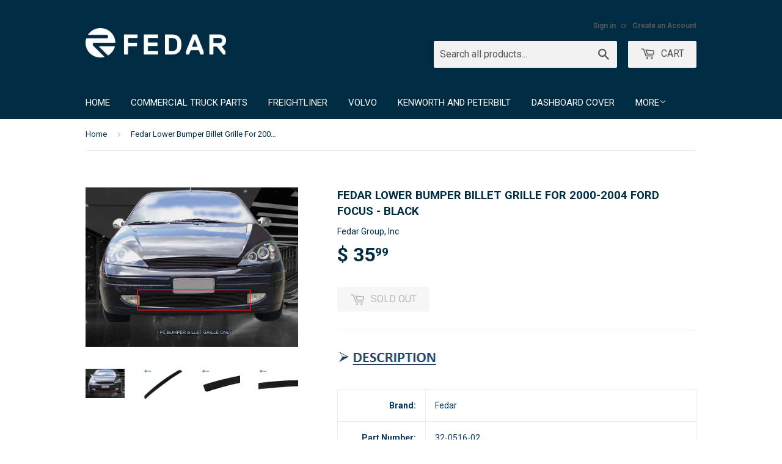

--- FILE ---
content_type: text/html; charset=utf-8
request_url: https://www.fedargroup.com/products/fedar-lower-bumper-billet-grille-for-2000-2004-ford-focus-black
body_size: 15939
content:
<!doctype html>
<!--[if lt IE 7]><html class="no-js lt-ie9 lt-ie8 lt-ie7" lang="en"> <![endif]-->
<!--[if IE 7]><html class="no-js lt-ie9 lt-ie8" lang="en"> <![endif]-->
<!--[if IE 8]><html class="no-js lt-ie9" lang="en"> <![endif]-->
<!--[if IE 9 ]><html class="ie9 no-js"> <![endif]-->
<!--[if (gt IE 9)|!(IE)]><!--> <html class="no-touch no-js"> <!--<![endif]-->
<head>

  <!-- Basic page needs ================================================== -->
  <meta charset="utf-8">
  <meta http-equiv="X-UA-Compatible" content="IE=edge,chrome=1">

  
  <link rel="shortcut icon" href="//www.fedargroup.com/cdn/shop/t/2/assets/favicon.png?v=140042922952889263791445895192" type="image/png" />
  

  <!-- Title and description ================================================== -->
  <title>
  Fedar Lower Bumper Billet Grille For 2000-2004 Ford Focus - Black &ndash; Fedar Group
  </title>

  
  <meta name="description" content="Brand: Fedar Part Number: 32-0516-02 Part Type: Grille Year Make Model: 2000-2004 Ford Focus Position: Lower Bumper Category Series: Billet Finish: Black Material: Aluminum Piece: 1 Installation Overlay Product Note: Only Fits Models with Fog Light. Will Not fit SVT Model ???? Each grille guarantee the black satin powd">
  

  <!-- Product meta ================================================== -->
  
  <meta property="og:type" content="product">
  <meta property="og:title" content="Fedar Lower Bumper Billet Grille For 2000-2004 Ford Focus - Black">
  <meta property="og:url" content="https://www.fedargroup.com/products/fedar-lower-bumper-billet-grille-for-2000-2004-ford-focus-black">
  
  <meta property="og:image" content="http://www.fedargroup.com/cdn/shop/products/32-0516-02_grande.jpg?v=1571439696">
  <meta property="og:image:secure_url" content="https://www.fedargroup.com/cdn/shop/products/32-0516-02_grande.jpg?v=1571439696">
  
  <meta property="og:image" content="http://www.fedargroup.com/cdn/shop/products/32-0516-02-1_grande.jpg?v=1571439696">
  <meta property="og:image:secure_url" content="https://www.fedargroup.com/cdn/shop/products/32-0516-02-1_grande.jpg?v=1571439696">
  
  <meta property="og:image" content="http://www.fedargroup.com/cdn/shop/products/32-0516-02-2_grande.jpg?v=1571439696">
  <meta property="og:image:secure_url" content="https://www.fedargroup.com/cdn/shop/products/32-0516-02-2_grande.jpg?v=1571439696">
  
  <meta property="og:price:amount" content="35.99">
  <meta property="og:price:currency" content="USD">


  <meta property="og:description" content="Brand: Fedar Part Number: 32-0516-02 Part Type: Grille Year Make Model: 2000-2004 Ford Focus Position: Lower Bumper Category Series: Billet Finish: Black Material: Aluminum Piece: 1 Installation Overlay Product Note: Only Fits Models with Fog Light. Will Not fit SVT Model ???? Each grille guarantee the black satin powd">

  <meta property="og:site_name" content="Fedar Group">

  

<meta name="twitter:card" content="summary">


  <meta name="twitter:card" content="product">
  <meta name="twitter:title" content="Fedar Lower Bumper Billet Grille For 2000-2004 Ford Focus - Black">
  <meta name="twitter:description" content="Brand: Fedar Part Number: 32-0516-02 Part Type: Grille Year Make Model: 2000-2004 Ford Focus Position: Lower Bumper Category Series: Billet Finish: Black Material: Aluminum Piece: 1 Installation Overlay Product Note: Only Fits Models with Fog Light. Will Not fit SVT Model ???? Each grille guarantee the black satin powder coated with polished chrome face.(For Polished Grille). Each grille guarantees a whole black satin powder coating with a neat black surface.(Fore Black Grille). Air craft grade 6061-T6 aluminum solid billet grille insert can protect the front end of your vehicle. Grille insert only, logo or emblem, frame or shell is NOT included. Hardware and instruction are included. 1 years limited warranty on structure and finish. Generally, there are three ways to install Billet Grilles. Bolt over/Overlay billet grilles have hidden mounting hardware to cover the existing grille. This is the easiest">
  <meta name="twitter:image" content="https://www.fedargroup.com/cdn/shop/products/32-0516-02_medium.jpg?v=1571439696">
  <meta name="twitter:image:width" content="240">
  <meta name="twitter:image:height" content="240">



  <!-- Helpers ================================================== -->
  <link rel="canonical" href="https://www.fedargroup.com/products/fedar-lower-bumper-billet-grille-for-2000-2004-ford-focus-black">
  <meta name="viewport" content="width=device-width,initial-scale=1">

  
  <!-- Ajaxify Cart Plugin ================================================== -->
  <link href="//www.fedargroup.com/cdn/shop/t/2/assets/ajaxify.scss.css?v=24863402860400022741479172099" rel="stylesheet" type="text/css" media="all" />
  

  <!-- CSS ================================================== -->
  <link href="//www.fedargroup.com/cdn/shop/t/2/assets/timber.scss.css?v=133185529053294159531727770526" rel="stylesheet" type="text/css" media="all" />
  
  
  
  <link href="//fonts.googleapis.com/css?family=Roboto:400,700" rel="stylesheet" type="text/css" media="all" />


  


  



  <!-- Header hook for plugins ================================================== -->
  <script>window.performance && window.performance.mark && window.performance.mark('shopify.content_for_header.start');</script><meta name="facebook-domain-verification" content="a7w1v7cggzu77jdo03ij6ztpvykdrv">
<meta id="shopify-digital-wallet" name="shopify-digital-wallet" content="/9799148/digital_wallets/dialog">
<meta name="shopify-checkout-api-token" content="bd137b309a75fef26842d6875367ac08">
<meta id="in-context-paypal-metadata" data-shop-id="9799148" data-venmo-supported="false" data-environment="production" data-locale="en_US" data-paypal-v4="true" data-currency="USD">
<link rel="alternate" type="application/json+oembed" href="https://www.fedargroup.com/products/fedar-lower-bumper-billet-grille-for-2000-2004-ford-focus-black.oembed">
<script async="async" src="/checkouts/internal/preloads.js?locale=en-US"></script>
<link rel="preconnect" href="https://shop.app" crossorigin="anonymous">
<script async="async" src="https://shop.app/checkouts/internal/preloads.js?locale=en-US&shop_id=9799148" crossorigin="anonymous"></script>
<script id="apple-pay-shop-capabilities" type="application/json">{"shopId":9799148,"countryCode":"US","currencyCode":"USD","merchantCapabilities":["supports3DS"],"merchantId":"gid:\/\/shopify\/Shop\/9799148","merchantName":"Fedar Group","requiredBillingContactFields":["postalAddress","email","phone"],"requiredShippingContactFields":["postalAddress","email","phone"],"shippingType":"shipping","supportedNetworks":["visa","masterCard","amex","discover","elo","jcb"],"total":{"type":"pending","label":"Fedar Group","amount":"1.00"},"shopifyPaymentsEnabled":true,"supportsSubscriptions":true}</script>
<script id="shopify-features" type="application/json">{"accessToken":"bd137b309a75fef26842d6875367ac08","betas":["rich-media-storefront-analytics"],"domain":"www.fedargroup.com","predictiveSearch":true,"shopId":9799148,"locale":"en"}</script>
<script>var Shopify = Shopify || {};
Shopify.shop = "fedar-group.myshopify.com";
Shopify.locale = "en";
Shopify.currency = {"active":"USD","rate":"1.0"};
Shopify.country = "US";
Shopify.theme = {"name":"Supply","id":39932996,"schema_name":null,"schema_version":null,"theme_store_id":679,"role":"main"};
Shopify.theme.handle = "null";
Shopify.theme.style = {"id":null,"handle":null};
Shopify.cdnHost = "www.fedargroup.com/cdn";
Shopify.routes = Shopify.routes || {};
Shopify.routes.root = "/";</script>
<script type="module">!function(o){(o.Shopify=o.Shopify||{}).modules=!0}(window);</script>
<script>!function(o){function n(){var o=[];function n(){o.push(Array.prototype.slice.apply(arguments))}return n.q=o,n}var t=o.Shopify=o.Shopify||{};t.loadFeatures=n(),t.autoloadFeatures=n()}(window);</script>
<script>
  window.ShopifyPay = window.ShopifyPay || {};
  window.ShopifyPay.apiHost = "shop.app\/pay";
  window.ShopifyPay.redirectState = null;
</script>
<script id="shop-js-analytics" type="application/json">{"pageType":"product"}</script>
<script defer="defer" async type="module" src="//www.fedargroup.com/cdn/shopifycloud/shop-js/modules/v2/client.init-shop-cart-sync_C5BV16lS.en.esm.js"></script>
<script defer="defer" async type="module" src="//www.fedargroup.com/cdn/shopifycloud/shop-js/modules/v2/chunk.common_CygWptCX.esm.js"></script>
<script type="module">
  await import("//www.fedargroup.com/cdn/shopifycloud/shop-js/modules/v2/client.init-shop-cart-sync_C5BV16lS.en.esm.js");
await import("//www.fedargroup.com/cdn/shopifycloud/shop-js/modules/v2/chunk.common_CygWptCX.esm.js");

  window.Shopify.SignInWithShop?.initShopCartSync?.({"fedCMEnabled":true,"windoidEnabled":true});

</script>
<script>
  window.Shopify = window.Shopify || {};
  if (!window.Shopify.featureAssets) window.Shopify.featureAssets = {};
  window.Shopify.featureAssets['shop-js'] = {"shop-cart-sync":["modules/v2/client.shop-cart-sync_ZFArdW7E.en.esm.js","modules/v2/chunk.common_CygWptCX.esm.js"],"init-fed-cm":["modules/v2/client.init-fed-cm_CmiC4vf6.en.esm.js","modules/v2/chunk.common_CygWptCX.esm.js"],"shop-button":["modules/v2/client.shop-button_tlx5R9nI.en.esm.js","modules/v2/chunk.common_CygWptCX.esm.js"],"shop-cash-offers":["modules/v2/client.shop-cash-offers_DOA2yAJr.en.esm.js","modules/v2/chunk.common_CygWptCX.esm.js","modules/v2/chunk.modal_D71HUcav.esm.js"],"init-windoid":["modules/v2/client.init-windoid_sURxWdc1.en.esm.js","modules/v2/chunk.common_CygWptCX.esm.js"],"shop-toast-manager":["modules/v2/client.shop-toast-manager_ClPi3nE9.en.esm.js","modules/v2/chunk.common_CygWptCX.esm.js"],"init-shop-email-lookup-coordinator":["modules/v2/client.init-shop-email-lookup-coordinator_B8hsDcYM.en.esm.js","modules/v2/chunk.common_CygWptCX.esm.js"],"init-shop-cart-sync":["modules/v2/client.init-shop-cart-sync_C5BV16lS.en.esm.js","modules/v2/chunk.common_CygWptCX.esm.js"],"avatar":["modules/v2/client.avatar_BTnouDA3.en.esm.js"],"pay-button":["modules/v2/client.pay-button_FdsNuTd3.en.esm.js","modules/v2/chunk.common_CygWptCX.esm.js"],"init-customer-accounts":["modules/v2/client.init-customer-accounts_DxDtT_ad.en.esm.js","modules/v2/client.shop-login-button_C5VAVYt1.en.esm.js","modules/v2/chunk.common_CygWptCX.esm.js","modules/v2/chunk.modal_D71HUcav.esm.js"],"init-shop-for-new-customer-accounts":["modules/v2/client.init-shop-for-new-customer-accounts_ChsxoAhi.en.esm.js","modules/v2/client.shop-login-button_C5VAVYt1.en.esm.js","modules/v2/chunk.common_CygWptCX.esm.js","modules/v2/chunk.modal_D71HUcav.esm.js"],"shop-login-button":["modules/v2/client.shop-login-button_C5VAVYt1.en.esm.js","modules/v2/chunk.common_CygWptCX.esm.js","modules/v2/chunk.modal_D71HUcav.esm.js"],"init-customer-accounts-sign-up":["modules/v2/client.init-customer-accounts-sign-up_CPSyQ0Tj.en.esm.js","modules/v2/client.shop-login-button_C5VAVYt1.en.esm.js","modules/v2/chunk.common_CygWptCX.esm.js","modules/v2/chunk.modal_D71HUcav.esm.js"],"shop-follow-button":["modules/v2/client.shop-follow-button_Cva4Ekp9.en.esm.js","modules/v2/chunk.common_CygWptCX.esm.js","modules/v2/chunk.modal_D71HUcav.esm.js"],"checkout-modal":["modules/v2/client.checkout-modal_BPM8l0SH.en.esm.js","modules/v2/chunk.common_CygWptCX.esm.js","modules/v2/chunk.modal_D71HUcav.esm.js"],"lead-capture":["modules/v2/client.lead-capture_Bi8yE_yS.en.esm.js","modules/v2/chunk.common_CygWptCX.esm.js","modules/v2/chunk.modal_D71HUcav.esm.js"],"shop-login":["modules/v2/client.shop-login_D6lNrXab.en.esm.js","modules/v2/chunk.common_CygWptCX.esm.js","modules/v2/chunk.modal_D71HUcav.esm.js"],"payment-terms":["modules/v2/client.payment-terms_CZxnsJam.en.esm.js","modules/v2/chunk.common_CygWptCX.esm.js","modules/v2/chunk.modal_D71HUcav.esm.js"]};
</script>
<script id="__st">var __st={"a":9799148,"offset":-28800,"reqid":"5ce730af-80c9-4c6d-ba7d-1aaab786d78b-1768835283","pageurl":"www.fedargroup.com\/products\/fedar-lower-bumper-billet-grille-for-2000-2004-ford-focus-black","u":"b7bf77c98d11","p":"product","rtyp":"product","rid":9547632847};</script>
<script>window.ShopifyPaypalV4VisibilityTracking = true;</script>
<script id="captcha-bootstrap">!function(){'use strict';const t='contact',e='account',n='new_comment',o=[[t,t],['blogs',n],['comments',n],[t,'customer']],c=[[e,'customer_login'],[e,'guest_login'],[e,'recover_customer_password'],[e,'create_customer']],r=t=>t.map((([t,e])=>`form[action*='/${t}']:not([data-nocaptcha='true']) input[name='form_type'][value='${e}']`)).join(','),a=t=>()=>t?[...document.querySelectorAll(t)].map((t=>t.form)):[];function s(){const t=[...o],e=r(t);return a(e)}const i='password',u='form_key',d=['recaptcha-v3-token','g-recaptcha-response','h-captcha-response',i],f=()=>{try{return window.sessionStorage}catch{return}},m='__shopify_v',_=t=>t.elements[u];function p(t,e,n=!1){try{const o=window.sessionStorage,c=JSON.parse(o.getItem(e)),{data:r}=function(t){const{data:e,action:n}=t;return t[m]||n?{data:e,action:n}:{data:t,action:n}}(c);for(const[e,n]of Object.entries(r))t.elements[e]&&(t.elements[e].value=n);n&&o.removeItem(e)}catch(o){console.error('form repopulation failed',{error:o})}}const l='form_type',E='cptcha';function T(t){t.dataset[E]=!0}const w=window,h=w.document,L='Shopify',v='ce_forms',y='captcha';let A=!1;((t,e)=>{const n=(g='f06e6c50-85a8-45c8-87d0-21a2b65856fe',I='https://cdn.shopify.com/shopifycloud/storefront-forms-hcaptcha/ce_storefront_forms_captcha_hcaptcha.v1.5.2.iife.js',D={infoText:'Protected by hCaptcha',privacyText:'Privacy',termsText:'Terms'},(t,e,n)=>{const o=w[L][v],c=o.bindForm;if(c)return c(t,g,e,D).then(n);var r;o.q.push([[t,g,e,D],n]),r=I,A||(h.body.append(Object.assign(h.createElement('script'),{id:'captcha-provider',async:!0,src:r})),A=!0)});var g,I,D;w[L]=w[L]||{},w[L][v]=w[L][v]||{},w[L][v].q=[],w[L][y]=w[L][y]||{},w[L][y].protect=function(t,e){n(t,void 0,e),T(t)},Object.freeze(w[L][y]),function(t,e,n,w,h,L){const[v,y,A,g]=function(t,e,n){const i=e?o:[],u=t?c:[],d=[...i,...u],f=r(d),m=r(i),_=r(d.filter((([t,e])=>n.includes(e))));return[a(f),a(m),a(_),s()]}(w,h,L),I=t=>{const e=t.target;return e instanceof HTMLFormElement?e:e&&e.form},D=t=>v().includes(t);t.addEventListener('submit',(t=>{const e=I(t);if(!e)return;const n=D(e)&&!e.dataset.hcaptchaBound&&!e.dataset.recaptchaBound,o=_(e),c=g().includes(e)&&(!o||!o.value);(n||c)&&t.preventDefault(),c&&!n&&(function(t){try{if(!f())return;!function(t){const e=f();if(!e)return;const n=_(t);if(!n)return;const o=n.value;o&&e.removeItem(o)}(t);const e=Array.from(Array(32),(()=>Math.random().toString(36)[2])).join('');!function(t,e){_(t)||t.append(Object.assign(document.createElement('input'),{type:'hidden',name:u})),t.elements[u].value=e}(t,e),function(t,e){const n=f();if(!n)return;const o=[...t.querySelectorAll(`input[type='${i}']`)].map((({name:t})=>t)),c=[...d,...o],r={};for(const[a,s]of new FormData(t).entries())c.includes(a)||(r[a]=s);n.setItem(e,JSON.stringify({[m]:1,action:t.action,data:r}))}(t,e)}catch(e){console.error('failed to persist form',e)}}(e),e.submit())}));const S=(t,e)=>{t&&!t.dataset[E]&&(n(t,e.some((e=>e===t))),T(t))};for(const o of['focusin','change'])t.addEventListener(o,(t=>{const e=I(t);D(e)&&S(e,y())}));const B=e.get('form_key'),M=e.get(l),P=B&&M;t.addEventListener('DOMContentLoaded',(()=>{const t=y();if(P)for(const e of t)e.elements[l].value===M&&p(e,B);[...new Set([...A(),...v().filter((t=>'true'===t.dataset.shopifyCaptcha))])].forEach((e=>S(e,t)))}))}(h,new URLSearchParams(w.location.search),n,t,e,['guest_login'])})(!0,!0)}();</script>
<script integrity="sha256-4kQ18oKyAcykRKYeNunJcIwy7WH5gtpwJnB7kiuLZ1E=" data-source-attribution="shopify.loadfeatures" defer="defer" src="//www.fedargroup.com/cdn/shopifycloud/storefront/assets/storefront/load_feature-a0a9edcb.js" crossorigin="anonymous"></script>
<script crossorigin="anonymous" defer="defer" src="//www.fedargroup.com/cdn/shopifycloud/storefront/assets/shopify_pay/storefront-65b4c6d7.js?v=20250812"></script>
<script data-source-attribution="shopify.dynamic_checkout.dynamic.init">var Shopify=Shopify||{};Shopify.PaymentButton=Shopify.PaymentButton||{isStorefrontPortableWallets:!0,init:function(){window.Shopify.PaymentButton.init=function(){};var t=document.createElement("script");t.src="https://www.fedargroup.com/cdn/shopifycloud/portable-wallets/latest/portable-wallets.en.js",t.type="module",document.head.appendChild(t)}};
</script>
<script data-source-attribution="shopify.dynamic_checkout.buyer_consent">
  function portableWalletsHideBuyerConsent(e){var t=document.getElementById("shopify-buyer-consent"),n=document.getElementById("shopify-subscription-policy-button");t&&n&&(t.classList.add("hidden"),t.setAttribute("aria-hidden","true"),n.removeEventListener("click",e))}function portableWalletsShowBuyerConsent(e){var t=document.getElementById("shopify-buyer-consent"),n=document.getElementById("shopify-subscription-policy-button");t&&n&&(t.classList.remove("hidden"),t.removeAttribute("aria-hidden"),n.addEventListener("click",e))}window.Shopify?.PaymentButton&&(window.Shopify.PaymentButton.hideBuyerConsent=portableWalletsHideBuyerConsent,window.Shopify.PaymentButton.showBuyerConsent=portableWalletsShowBuyerConsent);
</script>
<script data-source-attribution="shopify.dynamic_checkout.cart.bootstrap">document.addEventListener("DOMContentLoaded",(function(){function t(){return document.querySelector("shopify-accelerated-checkout-cart, shopify-accelerated-checkout")}if(t())Shopify.PaymentButton.init();else{new MutationObserver((function(e,n){t()&&(Shopify.PaymentButton.init(),n.disconnect())})).observe(document.body,{childList:!0,subtree:!0})}}));
</script>
<link id="shopify-accelerated-checkout-styles" rel="stylesheet" media="screen" href="https://www.fedargroup.com/cdn/shopifycloud/portable-wallets/latest/accelerated-checkout-backwards-compat.css" crossorigin="anonymous">
<style id="shopify-accelerated-checkout-cart">
        #shopify-buyer-consent {
  margin-top: 1em;
  display: inline-block;
  width: 100%;
}

#shopify-buyer-consent.hidden {
  display: none;
}

#shopify-subscription-policy-button {
  background: none;
  border: none;
  padding: 0;
  text-decoration: underline;
  font-size: inherit;
  cursor: pointer;
}

#shopify-subscription-policy-button::before {
  box-shadow: none;
}

      </style>

<script>window.performance && window.performance.mark && window.performance.mark('shopify.content_for_header.end');</script>

  

<!--[if lt IE 9]>
<script src="//cdnjs.cloudflare.com/ajax/libs/html5shiv/3.7.2/html5shiv.min.js" type="text/javascript"></script>
<script src="//www.fedargroup.com/cdn/shop/t/2/assets/respond.min.js?v=52248677837542619231441228394" type="text/javascript"></script>
<link href="//www.fedargroup.com/cdn/shop/t/2/assets/respond-proxy.html" id="respond-proxy" rel="respond-proxy" />
<link href="//www.fedargroup.com/search?q=577b82c3709b1fe3c902a641234c1b77" id="respond-redirect" rel="respond-redirect" />
<script src="//www.fedargroup.com/search?q=577b82c3709b1fe3c902a641234c1b77" type="text/javascript"></script>
<![endif]-->
<!--[if (lte IE 9) ]><script src="//www.fedargroup.com/cdn/shop/t/2/assets/match-media.min.js?v=159635276924582161481441228393" type="text/javascript"></script><![endif]-->


  
  

  <script src="//ajax.googleapis.com/ajax/libs/jquery/1.11.0/jquery.min.js" type="text/javascript"></script>
  <script src="//www.fedargroup.com/cdn/shop/t/2/assets/modernizr.min.js?v=26620055551102246001441228393" type="text/javascript"></script>

<link href="https://monorail-edge.shopifysvc.com" rel="dns-prefetch">
<script>(function(){if ("sendBeacon" in navigator && "performance" in window) {try {var session_token_from_headers = performance.getEntriesByType('navigation')[0].serverTiming.find(x => x.name == '_s').description;} catch {var session_token_from_headers = undefined;}var session_cookie_matches = document.cookie.match(/_shopify_s=([^;]*)/);var session_token_from_cookie = session_cookie_matches && session_cookie_matches.length === 2 ? session_cookie_matches[1] : "";var session_token = session_token_from_headers || session_token_from_cookie || "";function handle_abandonment_event(e) {var entries = performance.getEntries().filter(function(entry) {return /monorail-edge.shopifysvc.com/.test(entry.name);});if (!window.abandonment_tracked && entries.length === 0) {window.abandonment_tracked = true;var currentMs = Date.now();var navigation_start = performance.timing.navigationStart;var payload = {shop_id: 9799148,url: window.location.href,navigation_start,duration: currentMs - navigation_start,session_token,page_type: "product"};window.navigator.sendBeacon("https://monorail-edge.shopifysvc.com/v1/produce", JSON.stringify({schema_id: "online_store_buyer_site_abandonment/1.1",payload: payload,metadata: {event_created_at_ms: currentMs,event_sent_at_ms: currentMs}}));}}window.addEventListener('pagehide', handle_abandonment_event);}}());</script>
<script id="web-pixels-manager-setup">(function e(e,d,r,n,o){if(void 0===o&&(o={}),!Boolean(null===(a=null===(i=window.Shopify)||void 0===i?void 0:i.analytics)||void 0===a?void 0:a.replayQueue)){var i,a;window.Shopify=window.Shopify||{};var t=window.Shopify;t.analytics=t.analytics||{};var s=t.analytics;s.replayQueue=[],s.publish=function(e,d,r){return s.replayQueue.push([e,d,r]),!0};try{self.performance.mark("wpm:start")}catch(e){}var l=function(){var e={modern:/Edge?\/(1{2}[4-9]|1[2-9]\d|[2-9]\d{2}|\d{4,})\.\d+(\.\d+|)|Firefox\/(1{2}[4-9]|1[2-9]\d|[2-9]\d{2}|\d{4,})\.\d+(\.\d+|)|Chrom(ium|e)\/(9{2}|\d{3,})\.\d+(\.\d+|)|(Maci|X1{2}).+ Version\/(15\.\d+|(1[6-9]|[2-9]\d|\d{3,})\.\d+)([,.]\d+|)( \(\w+\)|)( Mobile\/\w+|) Safari\/|Chrome.+OPR\/(9{2}|\d{3,})\.\d+\.\d+|(CPU[ +]OS|iPhone[ +]OS|CPU[ +]iPhone|CPU IPhone OS|CPU iPad OS)[ +]+(15[._]\d+|(1[6-9]|[2-9]\d|\d{3,})[._]\d+)([._]\d+|)|Android:?[ /-](13[3-9]|1[4-9]\d|[2-9]\d{2}|\d{4,})(\.\d+|)(\.\d+|)|Android.+Firefox\/(13[5-9]|1[4-9]\d|[2-9]\d{2}|\d{4,})\.\d+(\.\d+|)|Android.+Chrom(ium|e)\/(13[3-9]|1[4-9]\d|[2-9]\d{2}|\d{4,})\.\d+(\.\d+|)|SamsungBrowser\/([2-9]\d|\d{3,})\.\d+/,legacy:/Edge?\/(1[6-9]|[2-9]\d|\d{3,})\.\d+(\.\d+|)|Firefox\/(5[4-9]|[6-9]\d|\d{3,})\.\d+(\.\d+|)|Chrom(ium|e)\/(5[1-9]|[6-9]\d|\d{3,})\.\d+(\.\d+|)([\d.]+$|.*Safari\/(?![\d.]+ Edge\/[\d.]+$))|(Maci|X1{2}).+ Version\/(10\.\d+|(1[1-9]|[2-9]\d|\d{3,})\.\d+)([,.]\d+|)( \(\w+\)|)( Mobile\/\w+|) Safari\/|Chrome.+OPR\/(3[89]|[4-9]\d|\d{3,})\.\d+\.\d+|(CPU[ +]OS|iPhone[ +]OS|CPU[ +]iPhone|CPU IPhone OS|CPU iPad OS)[ +]+(10[._]\d+|(1[1-9]|[2-9]\d|\d{3,})[._]\d+)([._]\d+|)|Android:?[ /-](13[3-9]|1[4-9]\d|[2-9]\d{2}|\d{4,})(\.\d+|)(\.\d+|)|Mobile Safari.+OPR\/([89]\d|\d{3,})\.\d+\.\d+|Android.+Firefox\/(13[5-9]|1[4-9]\d|[2-9]\d{2}|\d{4,})\.\d+(\.\d+|)|Android.+Chrom(ium|e)\/(13[3-9]|1[4-9]\d|[2-9]\d{2}|\d{4,})\.\d+(\.\d+|)|Android.+(UC? ?Browser|UCWEB|U3)[ /]?(15\.([5-9]|\d{2,})|(1[6-9]|[2-9]\d|\d{3,})\.\d+)\.\d+|SamsungBrowser\/(5\.\d+|([6-9]|\d{2,})\.\d+)|Android.+MQ{2}Browser\/(14(\.(9|\d{2,})|)|(1[5-9]|[2-9]\d|\d{3,})(\.\d+|))(\.\d+|)|K[Aa][Ii]OS\/(3\.\d+|([4-9]|\d{2,})\.\d+)(\.\d+|)/},d=e.modern,r=e.legacy,n=navigator.userAgent;return n.match(d)?"modern":n.match(r)?"legacy":"unknown"}(),u="modern"===l?"modern":"legacy",c=(null!=n?n:{modern:"",legacy:""})[u],f=function(e){return[e.baseUrl,"/wpm","/b",e.hashVersion,"modern"===e.buildTarget?"m":"l",".js"].join("")}({baseUrl:d,hashVersion:r,buildTarget:u}),m=function(e){var d=e.version,r=e.bundleTarget,n=e.surface,o=e.pageUrl,i=e.monorailEndpoint;return{emit:function(e){var a=e.status,t=e.errorMsg,s=(new Date).getTime(),l=JSON.stringify({metadata:{event_sent_at_ms:s},events:[{schema_id:"web_pixels_manager_load/3.1",payload:{version:d,bundle_target:r,page_url:o,status:a,surface:n,error_msg:t},metadata:{event_created_at_ms:s}}]});if(!i)return console&&console.warn&&console.warn("[Web Pixels Manager] No Monorail endpoint provided, skipping logging."),!1;try{return self.navigator.sendBeacon.bind(self.navigator)(i,l)}catch(e){}var u=new XMLHttpRequest;try{return u.open("POST",i,!0),u.setRequestHeader("Content-Type","text/plain"),u.send(l),!0}catch(e){return console&&console.warn&&console.warn("[Web Pixels Manager] Got an unhandled error while logging to Monorail."),!1}}}}({version:r,bundleTarget:l,surface:e.surface,pageUrl:self.location.href,monorailEndpoint:e.monorailEndpoint});try{o.browserTarget=l,function(e){var d=e.src,r=e.async,n=void 0===r||r,o=e.onload,i=e.onerror,a=e.sri,t=e.scriptDataAttributes,s=void 0===t?{}:t,l=document.createElement("script"),u=document.querySelector("head"),c=document.querySelector("body");if(l.async=n,l.src=d,a&&(l.integrity=a,l.crossOrigin="anonymous"),s)for(var f in s)if(Object.prototype.hasOwnProperty.call(s,f))try{l.dataset[f]=s[f]}catch(e){}if(o&&l.addEventListener("load",o),i&&l.addEventListener("error",i),u)u.appendChild(l);else{if(!c)throw new Error("Did not find a head or body element to append the script");c.appendChild(l)}}({src:f,async:!0,onload:function(){if(!function(){var e,d;return Boolean(null===(d=null===(e=window.Shopify)||void 0===e?void 0:e.analytics)||void 0===d?void 0:d.initialized)}()){var d=window.webPixelsManager.init(e)||void 0;if(d){var r=window.Shopify.analytics;r.replayQueue.forEach((function(e){var r=e[0],n=e[1],o=e[2];d.publishCustomEvent(r,n,o)})),r.replayQueue=[],r.publish=d.publishCustomEvent,r.visitor=d.visitor,r.initialized=!0}}},onerror:function(){return m.emit({status:"failed",errorMsg:"".concat(f," has failed to load")})},sri:function(e){var d=/^sha384-[A-Za-z0-9+/=]+$/;return"string"==typeof e&&d.test(e)}(c)?c:"",scriptDataAttributes:o}),m.emit({status:"loading"})}catch(e){m.emit({status:"failed",errorMsg:(null==e?void 0:e.message)||"Unknown error"})}}})({shopId: 9799148,storefrontBaseUrl: "https://www.fedargroup.com",extensionsBaseUrl: "https://extensions.shopifycdn.com/cdn/shopifycloud/web-pixels-manager",monorailEndpoint: "https://monorail-edge.shopifysvc.com/unstable/produce_batch",surface: "storefront-renderer",enabledBetaFlags: ["2dca8a86"],webPixelsConfigList: [{"id":"shopify-app-pixel","configuration":"{}","eventPayloadVersion":"v1","runtimeContext":"STRICT","scriptVersion":"0450","apiClientId":"shopify-pixel","type":"APP","privacyPurposes":["ANALYTICS","MARKETING"]},{"id":"shopify-custom-pixel","eventPayloadVersion":"v1","runtimeContext":"LAX","scriptVersion":"0450","apiClientId":"shopify-pixel","type":"CUSTOM","privacyPurposes":["ANALYTICS","MARKETING"]}],isMerchantRequest: false,initData: {"shop":{"name":"Fedar Group","paymentSettings":{"currencyCode":"USD"},"myshopifyDomain":"fedar-group.myshopify.com","countryCode":"US","storefrontUrl":"https:\/\/www.fedargroup.com"},"customer":null,"cart":null,"checkout":null,"productVariants":[{"price":{"amount":35.99,"currencyCode":"USD"},"product":{"title":"Fedar Lower Bumper Billet Grille For 2000-2004 Ford Focus - Black","vendor":"Fedar Group, Inc","id":"9547632847","untranslatedTitle":"Fedar Lower Bumper Billet Grille For 2000-2004 Ford Focus - Black","url":"\/products\/fedar-lower-bumper-billet-grille-for-2000-2004-ford-focus-black","type":"Billet Grille"},"id":"32544553807","image":{"src":"\/\/www.fedargroup.com\/cdn\/shop\/products\/32-0516-02.jpg?v=1571439696"},"sku":"32-0516-02","title":"Default Title","untranslatedTitle":"Default Title"}],"purchasingCompany":null},},"https://www.fedargroup.com/cdn","fcfee988w5aeb613cpc8e4bc33m6693e112",{"modern":"","legacy":""},{"shopId":"9799148","storefrontBaseUrl":"https:\/\/www.fedargroup.com","extensionBaseUrl":"https:\/\/extensions.shopifycdn.com\/cdn\/shopifycloud\/web-pixels-manager","surface":"storefront-renderer","enabledBetaFlags":"[\"2dca8a86\"]","isMerchantRequest":"false","hashVersion":"fcfee988w5aeb613cpc8e4bc33m6693e112","publish":"custom","events":"[[\"page_viewed\",{}],[\"product_viewed\",{\"productVariant\":{\"price\":{\"amount\":35.99,\"currencyCode\":\"USD\"},\"product\":{\"title\":\"Fedar Lower Bumper Billet Grille For 2000-2004 Ford Focus - Black\",\"vendor\":\"Fedar Group, Inc\",\"id\":\"9547632847\",\"untranslatedTitle\":\"Fedar Lower Bumper Billet Grille For 2000-2004 Ford Focus - Black\",\"url\":\"\/products\/fedar-lower-bumper-billet-grille-for-2000-2004-ford-focus-black\",\"type\":\"Billet Grille\"},\"id\":\"32544553807\",\"image\":{\"src\":\"\/\/www.fedargroup.com\/cdn\/shop\/products\/32-0516-02.jpg?v=1571439696\"},\"sku\":\"32-0516-02\",\"title\":\"Default Title\",\"untranslatedTitle\":\"Default Title\"}}]]"});</script><script>
  window.ShopifyAnalytics = window.ShopifyAnalytics || {};
  window.ShopifyAnalytics.meta = window.ShopifyAnalytics.meta || {};
  window.ShopifyAnalytics.meta.currency = 'USD';
  var meta = {"product":{"id":9547632847,"gid":"gid:\/\/shopify\/Product\/9547632847","vendor":"Fedar Group, Inc","type":"Billet Grille","handle":"fedar-lower-bumper-billet-grille-for-2000-2004-ford-focus-black","variants":[{"id":32544553807,"price":3599,"name":"Fedar Lower Bumper Billet Grille For 2000-2004 Ford Focus - Black","public_title":null,"sku":"32-0516-02"}],"remote":false},"page":{"pageType":"product","resourceType":"product","resourceId":9547632847,"requestId":"5ce730af-80c9-4c6d-ba7d-1aaab786d78b-1768835283"}};
  for (var attr in meta) {
    window.ShopifyAnalytics.meta[attr] = meta[attr];
  }
</script>
<script class="analytics">
  (function () {
    var customDocumentWrite = function(content) {
      var jquery = null;

      if (window.jQuery) {
        jquery = window.jQuery;
      } else if (window.Checkout && window.Checkout.$) {
        jquery = window.Checkout.$;
      }

      if (jquery) {
        jquery('body').append(content);
      }
    };

    var hasLoggedConversion = function(token) {
      if (token) {
        return document.cookie.indexOf('loggedConversion=' + token) !== -1;
      }
      return false;
    }

    var setCookieIfConversion = function(token) {
      if (token) {
        var twoMonthsFromNow = new Date(Date.now());
        twoMonthsFromNow.setMonth(twoMonthsFromNow.getMonth() + 2);

        document.cookie = 'loggedConversion=' + token + '; expires=' + twoMonthsFromNow;
      }
    }

    var trekkie = window.ShopifyAnalytics.lib = window.trekkie = window.trekkie || [];
    if (trekkie.integrations) {
      return;
    }
    trekkie.methods = [
      'identify',
      'page',
      'ready',
      'track',
      'trackForm',
      'trackLink'
    ];
    trekkie.factory = function(method) {
      return function() {
        var args = Array.prototype.slice.call(arguments);
        args.unshift(method);
        trekkie.push(args);
        return trekkie;
      };
    };
    for (var i = 0; i < trekkie.methods.length; i++) {
      var key = trekkie.methods[i];
      trekkie[key] = trekkie.factory(key);
    }
    trekkie.load = function(config) {
      trekkie.config = config || {};
      trekkie.config.initialDocumentCookie = document.cookie;
      var first = document.getElementsByTagName('script')[0];
      var script = document.createElement('script');
      script.type = 'text/javascript';
      script.onerror = function(e) {
        var scriptFallback = document.createElement('script');
        scriptFallback.type = 'text/javascript';
        scriptFallback.onerror = function(error) {
                var Monorail = {
      produce: function produce(monorailDomain, schemaId, payload) {
        var currentMs = new Date().getTime();
        var event = {
          schema_id: schemaId,
          payload: payload,
          metadata: {
            event_created_at_ms: currentMs,
            event_sent_at_ms: currentMs
          }
        };
        return Monorail.sendRequest("https://" + monorailDomain + "/v1/produce", JSON.stringify(event));
      },
      sendRequest: function sendRequest(endpointUrl, payload) {
        // Try the sendBeacon API
        if (window && window.navigator && typeof window.navigator.sendBeacon === 'function' && typeof window.Blob === 'function' && !Monorail.isIos12()) {
          var blobData = new window.Blob([payload], {
            type: 'text/plain'
          });

          if (window.navigator.sendBeacon(endpointUrl, blobData)) {
            return true;
          } // sendBeacon was not successful

        } // XHR beacon

        var xhr = new XMLHttpRequest();

        try {
          xhr.open('POST', endpointUrl);
          xhr.setRequestHeader('Content-Type', 'text/plain');
          xhr.send(payload);
        } catch (e) {
          console.log(e);
        }

        return false;
      },
      isIos12: function isIos12() {
        return window.navigator.userAgent.lastIndexOf('iPhone; CPU iPhone OS 12_') !== -1 || window.navigator.userAgent.lastIndexOf('iPad; CPU OS 12_') !== -1;
      }
    };
    Monorail.produce('monorail-edge.shopifysvc.com',
      'trekkie_storefront_load_errors/1.1',
      {shop_id: 9799148,
      theme_id: 39932996,
      app_name: "storefront",
      context_url: window.location.href,
      source_url: "//www.fedargroup.com/cdn/s/trekkie.storefront.cd680fe47e6c39ca5d5df5f0a32d569bc48c0f27.min.js"});

        };
        scriptFallback.async = true;
        scriptFallback.src = '//www.fedargroup.com/cdn/s/trekkie.storefront.cd680fe47e6c39ca5d5df5f0a32d569bc48c0f27.min.js';
        first.parentNode.insertBefore(scriptFallback, first);
      };
      script.async = true;
      script.src = '//www.fedargroup.com/cdn/s/trekkie.storefront.cd680fe47e6c39ca5d5df5f0a32d569bc48c0f27.min.js';
      first.parentNode.insertBefore(script, first);
    };
    trekkie.load(
      {"Trekkie":{"appName":"storefront","development":false,"defaultAttributes":{"shopId":9799148,"isMerchantRequest":null,"themeId":39932996,"themeCityHash":"18400318228961457714","contentLanguage":"en","currency":"USD","eventMetadataId":"b1fa62ca-317d-4685-b908-8d482470fafd"},"isServerSideCookieWritingEnabled":true,"monorailRegion":"shop_domain","enabledBetaFlags":["65f19447"]},"Session Attribution":{},"S2S":{"facebookCapiEnabled":true,"source":"trekkie-storefront-renderer","apiClientId":580111}}
    );

    var loaded = false;
    trekkie.ready(function() {
      if (loaded) return;
      loaded = true;

      window.ShopifyAnalytics.lib = window.trekkie;

      var originalDocumentWrite = document.write;
      document.write = customDocumentWrite;
      try { window.ShopifyAnalytics.merchantGoogleAnalytics.call(this); } catch(error) {};
      document.write = originalDocumentWrite;

      window.ShopifyAnalytics.lib.page(null,{"pageType":"product","resourceType":"product","resourceId":9547632847,"requestId":"5ce730af-80c9-4c6d-ba7d-1aaab786d78b-1768835283","shopifyEmitted":true});

      var match = window.location.pathname.match(/checkouts\/(.+)\/(thank_you|post_purchase)/)
      var token = match? match[1]: undefined;
      if (!hasLoggedConversion(token)) {
        setCookieIfConversion(token);
        window.ShopifyAnalytics.lib.track("Viewed Product",{"currency":"USD","variantId":32544553807,"productId":9547632847,"productGid":"gid:\/\/shopify\/Product\/9547632847","name":"Fedar Lower Bumper Billet Grille For 2000-2004 Ford Focus - Black","price":"35.99","sku":"32-0516-02","brand":"Fedar Group, Inc","variant":null,"category":"Billet Grille","nonInteraction":true,"remote":false},undefined,undefined,{"shopifyEmitted":true});
      window.ShopifyAnalytics.lib.track("monorail:\/\/trekkie_storefront_viewed_product\/1.1",{"currency":"USD","variantId":32544553807,"productId":9547632847,"productGid":"gid:\/\/shopify\/Product\/9547632847","name":"Fedar Lower Bumper Billet Grille For 2000-2004 Ford Focus - Black","price":"35.99","sku":"32-0516-02","brand":"Fedar Group, Inc","variant":null,"category":"Billet Grille","nonInteraction":true,"remote":false,"referer":"https:\/\/www.fedargroup.com\/products\/fedar-lower-bumper-billet-grille-for-2000-2004-ford-focus-black"});
      }
    });


        var eventsListenerScript = document.createElement('script');
        eventsListenerScript.async = true;
        eventsListenerScript.src = "//www.fedargroup.com/cdn/shopifycloud/storefront/assets/shop_events_listener-3da45d37.js";
        document.getElementsByTagName('head')[0].appendChild(eventsListenerScript);

})();</script>
<script
  defer
  src="https://www.fedargroup.com/cdn/shopifycloud/perf-kit/shopify-perf-kit-3.0.4.min.js"
  data-application="storefront-renderer"
  data-shop-id="9799148"
  data-render-region="gcp-us-central1"
  data-page-type="product"
  data-theme-instance-id="39932996"
  data-theme-name=""
  data-theme-version=""
  data-monorail-region="shop_domain"
  data-resource-timing-sampling-rate="10"
  data-shs="true"
  data-shs-beacon="true"
  data-shs-export-with-fetch="true"
  data-shs-logs-sample-rate="1"
  data-shs-beacon-endpoint="https://www.fedargroup.com/api/collect"
></script>
</head>

<body id="fedar-lower-bumper-billet-grille-for-2000-2004-ford-focus-black" class="template-product" >

  <header class="site-header" role="banner">
    <div class="wrapper">

      <div class="grid--full">
        <div class="grid-item large--one-half">
          
            <div class="h1 header-logo" itemscope itemtype="http://schema.org/Organization">
          
            
              <a href="/" itemprop="url">
                <img src="//www.fedargroup.com/cdn/shop/t/2/assets/logo.png?v=3073546724583970671441233687" alt="Fedar Group" itemprop="logo">
              </a>
            
          
            </div>
          
        </div>

        <div class="grid-item large--one-half text-center large--text-right">
          
            <div class="site-header--text-links medium-down--hide">
              

              
                <span class="site-header--meta-links medium-down--hide">
                  
                    <a href="/account/login" id="customer_login_link">Sign in</a>
                    
                    <span class="site-header--spacer">or</span>
                    <a href="/account/register" id="customer_register_link">Create an Account</a>
                    
                  
                </span>
              
            </div>

            <br class="medium-down--hide">
          

          <form action="/search" method="get" class="search-bar" role="search">
  <input type="hidden" name="type" value="product">

  <input type="search" name="q" value="" placeholder="Search all products..." aria-label="Search all products...">
  <button type="submit" class="search-bar--submit icon-fallback-text">
    <span class="icon icon-search" aria-hidden="true"></span>
    <span class="fallback-text">Search</span>
  </button>
</form>


          <a href="/cart" class="header-cart-btn cart-toggle">
            <span class="icon icon-cart"></span>
            Cart <span class="cart-count cart-badge--desktop hidden-count">0</span>
          </a>
        </div>
      </div>

    </div>
  </header>

  <nav class="nav-bar" role="navigation">
    <div class="wrapper">
      <form action="/search" method="get" class="search-bar" role="search">
  <input type="hidden" name="type" value="product">

  <input type="search" name="q" value="" placeholder="Search all products..." aria-label="Search all products...">
  <button type="submit" class="search-bar--submit icon-fallback-text">
    <span class="icon icon-search" aria-hidden="true"></span>
    <span class="fallback-text">Search</span>
  </button>
</form>

      <ul class="site-nav" id="accessibleNav">
  
  
    
    
      <li >
        <a href="/">Home</a>
      </li>
    
  
    
    
      <li >
        <a href="https://www.fedargroup.com/collections/commercial-truck-parts">Commercial Truck Parts</a>
      </li>
    
  
    
    
      <li >
        <a href="https://www.fedargroup.com/collections/billet-grille">Freightliner</a>
      </li>
    
  
    
    
      <li >
        <a href="https://www.fedargroup.com/collections/volvo-truck">Volvo</a>
      </li>
    
  
    
    
      <li >
        <a href="https://www.fedargroup.com/collections/kenworth-and-peterbilt">Kenworth and Peterbilt</a>
      </li>
    
  
    
    
      <li >
        <a href="https://www.fedargroup.com/collections/dashboard-cover">Dashboard Cover</a>
      </li>
    
  
    
    
      <li >
        <a href="/pages/about-us">About Us</a>
      </li>
    
  

  
    
      <li class="customer-navlink large--hide"><a href="/account/login" id="customer_login_link">Sign in</a></li>
      
      <li class="customer-navlink large--hide"><a href="/account/register" id="customer_register_link">Create an Account</a></li>
      
    
  
</ul>

    </div>
  </nav>

  <div id="mobileNavBar">
    <div class="display-table-cell">
      <a class="menu-toggle mobileNavBar-link">Menu</a>
    </div>
    <div class="display-table-cell">
      <a href="/cart" class="cart-toggle mobileNavBar-link">
        <span class="icon icon-cart"></span>
        Cart <span class="cart-count hidden-count">0</span>
      </a>
    </div>
  </div>

  <main class="wrapper main-content" role="main">

    



<nav class="breadcrumb" role="navigation" aria-label="breadcrumbs">
  <a href="/" title="Back to the frontpage">Home</a>

  

    
    <span class="divider" aria-hidden="true">&rsaquo;</span>
    <span class="breadcrumb--truncate">Fedar Lower Bumper Billet Grille For 2000-2004 Ford Focus - Black</span>

  
</nav>



<div class="grid" itemscope itemtype="http://schema.org/Product">
  <meta itemprop="url" content="https://www.fedargroup.com/products/fedar-lower-bumper-billet-grille-for-2000-2004-ford-focus-black">
  <meta itemprop="image" content="//www.fedargroup.com/cdn/shop/products/32-0516-02_grande.jpg?v=1571439696">

  <div class="grid-item large--two-fifths">
    <div class="grid">
      <div class="grid-item large--eleven-twelfths text-center">
        <div class="product-photo-container" id="productPhoto">
          
          <img id="productPhotoImg" src="//www.fedargroup.com/cdn/shop/products/32-0516-02_large.jpg?v=1571439696" alt="32-0516-02"  data-zoom="//www.fedargroup.com/cdn/shop/products/32-0516-02_1024x1024.jpg?v=1571439696">
        </div>
        
          <ul class="product-photo-thumbs grid-uniform" id="productThumbs">

            
              <li class="grid-item medium-down--one-quarter large--one-quarter">
                <a href="//www.fedargroup.com/cdn/shop/products/32-0516-02_large.jpg?v=1571439696" class="product-photo-thumb">
                  <img src="//www.fedargroup.com/cdn/shop/products/32-0516-02_compact.jpg?v=1571439696" alt="32-0516-02">
                </a>
              </li>
            
              <li class="grid-item medium-down--one-quarter large--one-quarter">
                <a href="//www.fedargroup.com/cdn/shop/products/32-0516-02-1_large.jpg?v=1571439696" class="product-photo-thumb">
                  <img src="//www.fedargroup.com/cdn/shop/products/32-0516-02-1_compact.jpg?v=1571439696" alt="Fedar Lower Bumper Billet Grille For 2000-2004 Ford Focus - Black">
                </a>
              </li>
            
              <li class="grid-item medium-down--one-quarter large--one-quarter">
                <a href="//www.fedargroup.com/cdn/shop/products/32-0516-02-2_large.jpg?v=1571439696" class="product-photo-thumb">
                  <img src="//www.fedargroup.com/cdn/shop/products/32-0516-02-2_compact.jpg?v=1571439696" alt="Fedar Lower Bumper Billet Grille For 2000-2004 Ford Focus - Black">
                </a>
              </li>
            
              <li class="grid-item medium-down--one-quarter large--one-quarter">
                <a href="//www.fedargroup.com/cdn/shop/products/32-0516-02-3_large.jpg?v=1571439696" class="product-photo-thumb">
                  <img src="//www.fedargroup.com/cdn/shop/products/32-0516-02-3_compact.jpg?v=1571439696" alt="Fedar Lower Bumper Billet Grille For 2000-2004 Ford Focus - Black">
                </a>
              </li>
            

          </ul>
        

      </div>
    </div>

  </div>

  <div class="grid-item large--three-fifths">

    <h2 itemprop="name">Fedar Lower Bumper Billet Grille For 2000-2004 Ford Focus - Black</h2>

    <div itemprop="offers" itemscope itemtype="http://schema.org/Offer">

      

      <meta itemprop="priceCurrency" content="USD">
      <meta itemprop="price" content="$ 35.99">

      
        <p class="product-meta" itemprop="brand">Fedar Group, Inc</p>
      

      <ul class="inline-list product-meta">
        <li>
          <span id="productPrice" class="h1">
            







<small>$ 35<sup>99</sup></small>
          </span>
        </li>
        
        
          <li class="product-meta--review">
            <span class="shopify-product-reviews-badge" data-id="9547632847"></span>
          </li>
        
      </ul>

      <hr id="variantBreak" class="hr--clear hr--small">

      <link itemprop="availability" href="http://schema.org/OutOfStock">

      <form action="/cart/add" method="post" enctype="multipart/form-data" id="addToCartForm">
        <select name="id" id="productSelect" class="product-variants">
          
            
              <option disabled="disabled">
                Default Title - Sold Out
              </option>
            
          
        </select>

        
          <label for="quantity" class="quantity-selector">Quantity</label>
          <input type="number" id="quantity" name="quantity" value="1" min="1" class="quantity-selector">
        

        <button type="submit" name="add" id="addToCart" class="btn">
          <span class="icon icon-cart"></span>
          <span id="addToCartText">Add to Cart</span>
        </button>
        
          <span id="variantQuantity" class="variant-quantity"></span>
        
      </form>

      <hr>

    </div>

    <div class="product-description rte" itemprop="description">
      <h1><span style="color: #073763;"><img alt="Auto Part Features" src="https://s3-us-west-1.amazonaws.com/fedarproduct/html+icon/shopify/des.png" width="93" height="24" style="height: 28px; width: 168px;"></span></h1><table width="100%"><tbody>
<tr style="height: 22px;">
<td style="width: 23.6443%; text-align: right; height: 22px;"><span style="color: #073763;"><strong> Brand:</strong></span></td>
<td style="width: 72.3557%; height: 22px;"><span style="color: #073763;">Fedar</span></td>
</tr>
<tr style="height: 22px;">
<td style="width: 23.6443%; text-align: right; height: 22px;"><span style="color: #073763;"><strong>Part Number:</strong></span></td>
<td style="width: 72.3557%; height: 22px;"><span style="color: #073763;">32-0516-02</span></td>
</tr>
<tr style="height: 22px;">
<td style="width: 23.6443%; text-align: right; height: 22px;"><span style="color: #073763;"><strong>Part Type:</strong></span></td>
<td style="width: 72.3557%; height: 22px;"><span style="color: #073763;">Grille</span></td>
</tr>
<tr style="height: 22px;">
<td style="width: 23.6443%; text-align: right; height: 22px;"><span style="color: #073763;"><strong>Year Make Model:</strong></span></td>
<td style="width: 72.3557%; height: 22px;"><span color="#073763" style="color: #073763;">2000-2004 Ford Focus</span></td>
</tr>
<tr style="height: 22px;">
<td style="width: 23.6443%; text-align: right; height: 22px;"><span color="#073763" style="color: #073763;"><b>Position:</b></span></td>
<td style="width: 72.3557%; height: 22px;"><span color="#073763" style="color: #073763;">Lower Bumper</span></td>
</tr>
<tr style="height: 22px;">
<td style="width: 23.6443%; text-align: right; height: 22px;"><span style="color: #073763;"><strong>Category Series:</strong></span></td>
<td style="width: 72.3557%; height: 22px;"><span style="color: #073763;">Billet</span></td>
</tr>
<tr style="height: 22px;">
<td style="width: 23.6443%; text-align: right; height: 22px;"><span style="color: #073763;"><strong>Finish:</strong></span></td>
<td style="width: 72.3557%; height: 22px;"><span style="color: #073763;">Black</span></td>
</tr>
<tr style="height: 22px;">
<td style="width: 23.6443%; text-align: right; height: 22px;"><span style="color: #073763;"><strong>Material:</strong></span></td>
<td style="width: 72.3557%; height: 22px;"><span style="color: #073763;">Aluminum</span></td>
</tr>
<tr style="height: 22px;">
<td style="width: 23.6443%; text-align: right; height: 22px;"><span style="color: #073763;"><strong>Piece:</strong></span></td>
<td style="width: 72.3557%; height: 22px;"><span style="color: #073763;">1</span></td>
</tr>
<tr style="height: 22px;">
<td style="width: 23.6443%; text-align: right; height: 22px;"><span style="color: #073763;"><strong>Installation</strong></span></td>
<td style="width: 72.3557%; height: 22px;"><span style="color: #073763;" mce-data-marked="1">Overlay</span></td>
</tr>
<tr style="height: 22px;">
<td style="width: 23.6443%; text-align: right; height: 22px;"><span style="color: #073763;"><strong>Product Note:</strong></span></td>
<td style="width: 72.3557%; height: 22px;"><span style="color: #073763;" mce-data-marked="1">Only Fits Models with Fog Light. Will Not fit SVT Model</span></td>
</tr>
<tr></tr>
</tbody></table><p>??</p><p>??</p><h2><span style="color: #073763;"><img alt="Auto Part Features" src="https://s3-us-west-1.amazonaws.com/fedarproduct/html+icon/shopify/fea.png" width="93" height="24" style="height: 28px; width: 133px;"> </span></h2><ul>
<li><span style="color: #073763;">Each grille guarantee the black satin powder coated with polished chrome face.(For Polished Grille).</span></li>
<li><span style="color: #073763;">Each grille guarantees a whole black satin powder coating with a neat black surface.(Fore Black Grille).</span></li>
<li><span style="color: #073763;">Air craft grade 6061-T6 aluminum solid billet grille insert can protect the front end of your vehicle.</span></li>
<li><span style="color: #073763;">Grille insert only, logo or emblem, frame or shell is NOT included.</span></li>
<li><span style="color: #073763;">Hardware and instruction are included.</span></li>
<li><span style="color: #073763;">1 years limited warranty on structure and finish.</span></li>
</ul><span color="#0b5394" style="color: #073763;"> <br> </span><ul></ul><h2><span style="color: #073763;"><img alt="Auto Part Installation" src="https://s3-us-west-1.amazonaws.com/fedarproduct/html+icon/shopify/inst.png" width="93" height="24" style="height: 28px; width: 178px;"></span></h2><div style="padding-left: 30px;"><span style="color: #073763;">Generally, there are three ways to install Billet Grilles.</span></div><ul>
<li><span style="color: #073763;"><strong>Bolt over/Overlay</strong> billet grilles have hidden mounting hardware to cover the existing grille. This is the easiest style to install.</span></li>
<li><span style="color: #073763;"><strong>Insert</strong> billet grille might involves taking off the factory grille, but cutting work is not required.</span></li>
<li><span style="color: #073763;"><strong>Replacement</strong> billet grilles completely replace the OEM grille. The installation often requires cutting/drilling to have cleaner and smoother appearance.</span></li>
</ul>
    </div>

    
      



<div class="social-sharing is-default" data-permalink="https://www.fedargroup.com/products/fedar-lower-bumper-billet-grille-for-2000-2004-ford-focus-black">

  
    <a target="_blank" href="//www.facebook.com/sharer.php?u=https://www.fedargroup.com/products/fedar-lower-bumper-billet-grille-for-2000-2004-ford-focus-black" class="share-facebook">
      <span class="icon icon-facebook"></span>
      <span class="share-title">Share</span>
      
        <span class="share-count">0</span>
      
    </a>
  

  
    <a target="_blank" href="//twitter.com/share?url=https://www.fedargroup.com/products/fedar-lower-bumper-billet-grille-for-2000-2004-ford-focus-black&amp;text=Fedar%20Lower%20Bumper%20Billet%20Grille%20For%202000-2004%20Ford%20Focus%20-%20Black;source=webclient" class="share-twitter">
      <span class="icon icon-twitter"></span>
      <span class="share-title">Tweet</span>
      
        <span class="share-count">0</span>
      
    </a>
  

  

    
      <a target="_blank" href="//pinterest.com/pin/create/button/?url=https://www.fedargroup.com/products/fedar-lower-bumper-billet-grille-for-2000-2004-ford-focus-black&amp;media=http://www.fedargroup.com/cdn/shop/products/32-0516-02_1024x1024.jpg?v=1571439696&amp;description=Fedar%20Lower%20Bumper%20Billet%20Grille%20For%202000-2004%20Ford%20Focus%20-%20Black" class="share-pinterest">
        <span class="icon icon-pinterest"></span>
        <span class="share-title">Pin it</span>
        
          <span class="share-count">0</span>
        
      </a>
    

    
      <a target="_blank" href="http://www.thefancy.com/fancyit?ItemURL=https://www.fedargroup.com/products/fedar-lower-bumper-billet-grille-for-2000-2004-ford-focus-black&amp;Title=Fedar%20Lower%20Bumper%20Billet%20Grille%20For%202000-2004%20Ford%20Focus%20-%20Black&amp;Category=Other&amp;ImageURL=//www.fedargroup.com/cdn/shop/products/32-0516-02_1024x1024.jpg?v=1571439696" class="share-fancy">
        <span class="icon icon-fancy"></span>
        <span class="share-title">Fancy</span>
      </a>
    

  

  
    <a target="_blank" href="//plus.google.com/share?url=https://www.fedargroup.com/products/fedar-lower-bumper-billet-grille-for-2000-2004-ford-focus-black" class="share-google">
      <!-- Cannot get Google+ share count with JS yet -->
      <span class="icon icon-google"></span>
      
        <span class="share-count">+1</span>
      
    </a>
  

</div>

    

  </div>
</div>


  
  









  <hr>
  <div id="shopify-product-reviews" data-id="9547632847"></div>


<script src="//www.fedargroup.com/cdn/shopifycloud/storefront/assets/themes_support/option_selection-b017cd28.js" type="text/javascript"></script>
<script>

  // Pre-loading product images, to avoid a lag when a thumbnail is clicked, or
  // when a variant is selected that has a variant image.
  Shopify.Image.preload(["\/\/www.fedargroup.com\/cdn\/shop\/products\/32-0516-02.jpg?v=1571439696","\/\/www.fedargroup.com\/cdn\/shop\/products\/32-0516-02-1.jpg?v=1571439696","\/\/www.fedargroup.com\/cdn\/shop\/products\/32-0516-02-2.jpg?v=1571439696","\/\/www.fedargroup.com\/cdn\/shop\/products\/32-0516-02-3.jpg?v=1571439696"], 'large');

  var selectCallback = function(variant, selector) {

    var $addToCart = $('#addToCart'),
        $productPrice = $('#productPrice'),
        $comparePrice = $('#comparePrice'),
        $variantQuantity = $('#variantQuantity'),
        $quantityElements = $('.quantity-selector, label + .js-qty'),
        $addToCartText = $('#addToCartText'),
        $featuredImage = $('#productPhotoImg');

    if (variant) {
      // Update variant image, if one is set
      // Call timber.switchImage function in shop.js
      if (variant.featured_image) {
        var newImg = variant.featured_image,
            el = $featuredImage[0];
        $(function() {
          Shopify.Image.switchImage(newImg, el, timber.switchImage);
        });
      }

      // Select a valid variant if available
      if (variant.available) {
        // We have a valid product variant, so enable the submit button
        $addToCart.removeClass('disabled').prop('disabled', false);
        $addToCartText.html("Add to Cart");

        // Show how many items are left, if below 10
        
        if (variant.inventory_management) {
          if (variant.inventory_quantity < 10 && variant.inventory_quantity > 0) {
            $variantQuantity.html("Only 1 left!".replace('1', variant.inventory_quantity)).addClass('is-visible');
          } else {
            $variantQuantity.removeClass('is-visible');
          }
        }
        else {
          $variantQuantity.removeClass('is-visible');
        }
        


        $quantityElements.show();
      } else {
        // Variant is sold out, disable the submit button
        $addToCart.addClass('disabled').prop('disabled', true);
        $addToCartText.html("Sold Out");
        $variantQuantity.removeClass('is-visible');
        $quantityElements.hide();
      }

      // Regardless of stock, update the product price
      var customPriceFormat = timber.formatMoney( Shopify.formatMoney(variant.price, "$ {{amount}}") );
      $productPrice.html(customPriceFormat);

      // Also update and show the product's compare price if necessary
      if ( variant.compare_at_price > variant.price ) {
        var priceSaving = timber.formatSaleTag( Shopify.formatMoney(variant.compare_at_price - variant.price, "$ {{amount}}") );
        
        $comparePrice.html("Save [$]".replace('[$]', priceSaving)).show();
      } else {
        $comparePrice.hide();
      }

    } else {
      // The variant doesn't exist, disable submit button.
      // This may be an error or notice that a specific variant is not available.
      $addToCart.addClass('disabled').prop('disabled', true);
      $addToCartText.html("Unavailable");
      $variantQuantity.removeClass('is-visible');
      $quantityElements.hide();
    }
  };

  jQuery(function($) {
    new Shopify.OptionSelectors('productSelect', {
      product: {"id":9547632847,"title":"Fedar Lower Bumper Billet Grille For 2000-2004 Ford Focus - Black","handle":"fedar-lower-bumper-billet-grille-for-2000-2004-ford-focus-black","description":"\u003ch1\u003e\u003cspan style=\"color: #073763;\"\u003e\u003cimg alt=\"Auto Part Features\" src=\"https:\/\/s3-us-west-1.amazonaws.com\/fedarproduct\/html+icon\/shopify\/des.png\" width=\"93\" height=\"24\" style=\"height: 28px; width: 168px;\"\u003e\u003c\/span\u003e\u003c\/h1\u003e\u003ctable width=\"100%\"\u003e\u003ctbody\u003e\n\u003ctr style=\"height: 22px;\"\u003e\n\u003ctd style=\"width: 23.6443%; text-align: right; height: 22px;\"\u003e\u003cspan style=\"color: #073763;\"\u003e\u003cstrong\u003e Brand:\u003c\/strong\u003e\u003c\/span\u003e\u003c\/td\u003e\n\u003ctd style=\"width: 72.3557%; height: 22px;\"\u003e\u003cspan style=\"color: #073763;\"\u003eFedar\u003c\/span\u003e\u003c\/td\u003e\n\u003c\/tr\u003e\n\u003ctr style=\"height: 22px;\"\u003e\n\u003ctd style=\"width: 23.6443%; text-align: right; height: 22px;\"\u003e\u003cspan style=\"color: #073763;\"\u003e\u003cstrong\u003ePart Number:\u003c\/strong\u003e\u003c\/span\u003e\u003c\/td\u003e\n\u003ctd style=\"width: 72.3557%; height: 22px;\"\u003e\u003cspan style=\"color: #073763;\"\u003e32-0516-02\u003c\/span\u003e\u003c\/td\u003e\n\u003c\/tr\u003e\n\u003ctr style=\"height: 22px;\"\u003e\n\u003ctd style=\"width: 23.6443%; text-align: right; height: 22px;\"\u003e\u003cspan style=\"color: #073763;\"\u003e\u003cstrong\u003ePart Type:\u003c\/strong\u003e\u003c\/span\u003e\u003c\/td\u003e\n\u003ctd style=\"width: 72.3557%; height: 22px;\"\u003e\u003cspan style=\"color: #073763;\"\u003eGrille\u003c\/span\u003e\u003c\/td\u003e\n\u003c\/tr\u003e\n\u003ctr style=\"height: 22px;\"\u003e\n\u003ctd style=\"width: 23.6443%; text-align: right; height: 22px;\"\u003e\u003cspan style=\"color: #073763;\"\u003e\u003cstrong\u003eYear Make Model:\u003c\/strong\u003e\u003c\/span\u003e\u003c\/td\u003e\n\u003ctd style=\"width: 72.3557%; height: 22px;\"\u003e\u003cspan color=\"#073763\" style=\"color: #073763;\"\u003e2000-2004 Ford Focus\u003c\/span\u003e\u003c\/td\u003e\n\u003c\/tr\u003e\n\u003ctr style=\"height: 22px;\"\u003e\n\u003ctd style=\"width: 23.6443%; text-align: right; height: 22px;\"\u003e\u003cspan color=\"#073763\" style=\"color: #073763;\"\u003e\u003cb\u003ePosition:\u003c\/b\u003e\u003c\/span\u003e\u003c\/td\u003e\n\u003ctd style=\"width: 72.3557%; height: 22px;\"\u003e\u003cspan color=\"#073763\" style=\"color: #073763;\"\u003eLower Bumper\u003c\/span\u003e\u003c\/td\u003e\n\u003c\/tr\u003e\n\u003ctr style=\"height: 22px;\"\u003e\n\u003ctd style=\"width: 23.6443%; text-align: right; height: 22px;\"\u003e\u003cspan style=\"color: #073763;\"\u003e\u003cstrong\u003eCategory Series:\u003c\/strong\u003e\u003c\/span\u003e\u003c\/td\u003e\n\u003ctd style=\"width: 72.3557%; height: 22px;\"\u003e\u003cspan style=\"color: #073763;\"\u003eBillet\u003c\/span\u003e\u003c\/td\u003e\n\u003c\/tr\u003e\n\u003ctr style=\"height: 22px;\"\u003e\n\u003ctd style=\"width: 23.6443%; text-align: right; height: 22px;\"\u003e\u003cspan style=\"color: #073763;\"\u003e\u003cstrong\u003eFinish:\u003c\/strong\u003e\u003c\/span\u003e\u003c\/td\u003e\n\u003ctd style=\"width: 72.3557%; height: 22px;\"\u003e\u003cspan style=\"color: #073763;\"\u003eBlack\u003c\/span\u003e\u003c\/td\u003e\n\u003c\/tr\u003e\n\u003ctr style=\"height: 22px;\"\u003e\n\u003ctd style=\"width: 23.6443%; text-align: right; height: 22px;\"\u003e\u003cspan style=\"color: #073763;\"\u003e\u003cstrong\u003eMaterial:\u003c\/strong\u003e\u003c\/span\u003e\u003c\/td\u003e\n\u003ctd style=\"width: 72.3557%; height: 22px;\"\u003e\u003cspan style=\"color: #073763;\"\u003eAluminum\u003c\/span\u003e\u003c\/td\u003e\n\u003c\/tr\u003e\n\u003ctr style=\"height: 22px;\"\u003e\n\u003ctd style=\"width: 23.6443%; text-align: right; height: 22px;\"\u003e\u003cspan style=\"color: #073763;\"\u003e\u003cstrong\u003ePiece:\u003c\/strong\u003e\u003c\/span\u003e\u003c\/td\u003e\n\u003ctd style=\"width: 72.3557%; height: 22px;\"\u003e\u003cspan style=\"color: #073763;\"\u003e1\u003c\/span\u003e\u003c\/td\u003e\n\u003c\/tr\u003e\n\u003ctr style=\"height: 22px;\"\u003e\n\u003ctd style=\"width: 23.6443%; text-align: right; height: 22px;\"\u003e\u003cspan style=\"color: #073763;\"\u003e\u003cstrong\u003eInstallation\u003c\/strong\u003e\u003c\/span\u003e\u003c\/td\u003e\n\u003ctd style=\"width: 72.3557%; height: 22px;\"\u003e\u003cspan style=\"color: #073763;\" mce-data-marked=\"1\"\u003eOverlay\u003c\/span\u003e\u003c\/td\u003e\n\u003c\/tr\u003e\n\u003ctr style=\"height: 22px;\"\u003e\n\u003ctd style=\"width: 23.6443%; text-align: right; height: 22px;\"\u003e\u003cspan style=\"color: #073763;\"\u003e\u003cstrong\u003eProduct Note:\u003c\/strong\u003e\u003c\/span\u003e\u003c\/td\u003e\n\u003ctd style=\"width: 72.3557%; height: 22px;\"\u003e\u003cspan style=\"color: #073763;\" mce-data-marked=\"1\"\u003eOnly Fits Models with Fog Light. Will Not fit SVT Model\u003c\/span\u003e\u003c\/td\u003e\n\u003c\/tr\u003e\n\u003ctr\u003e\u003c\/tr\u003e\n\u003c\/tbody\u003e\u003c\/table\u003e\u003cp\u003e??\u003c\/p\u003e\u003cp\u003e??\u003c\/p\u003e\u003ch2\u003e\u003cspan style=\"color: #073763;\"\u003e\u003cimg alt=\"Auto Part Features\" src=\"https:\/\/s3-us-west-1.amazonaws.com\/fedarproduct\/html+icon\/shopify\/fea.png\" width=\"93\" height=\"24\" style=\"height: 28px; width: 133px;\"\u003e \u003c\/span\u003e\u003c\/h2\u003e\u003cul\u003e\n\u003cli\u003e\u003cspan style=\"color: #073763;\"\u003eEach grille guarantee the black satin powder coated with polished chrome face.(For Polished Grille).\u003c\/span\u003e\u003c\/li\u003e\n\u003cli\u003e\u003cspan style=\"color: #073763;\"\u003eEach grille guarantees a whole black satin powder coating with a neat black surface.(Fore Black Grille).\u003c\/span\u003e\u003c\/li\u003e\n\u003cli\u003e\u003cspan style=\"color: #073763;\"\u003eAir craft grade 6061-T6 aluminum solid billet grille insert can protect the front end of your vehicle.\u003c\/span\u003e\u003c\/li\u003e\n\u003cli\u003e\u003cspan style=\"color: #073763;\"\u003eGrille insert only, logo or emblem, frame or shell is NOT included.\u003c\/span\u003e\u003c\/li\u003e\n\u003cli\u003e\u003cspan style=\"color: #073763;\"\u003eHardware and instruction are included.\u003c\/span\u003e\u003c\/li\u003e\n\u003cli\u003e\u003cspan style=\"color: #073763;\"\u003e1 years limited warranty on structure and finish.\u003c\/span\u003e\u003c\/li\u003e\n\u003c\/ul\u003e\u003cspan color=\"#0b5394\" style=\"color: #073763;\"\u003e \u003cbr\u003e \u003c\/span\u003e\u003cul\u003e\u003c\/ul\u003e\u003ch2\u003e\u003cspan style=\"color: #073763;\"\u003e\u003cimg alt=\"Auto Part Installation\" src=\"https:\/\/s3-us-west-1.amazonaws.com\/fedarproduct\/html+icon\/shopify\/inst.png\" width=\"93\" height=\"24\" style=\"height: 28px; width: 178px;\"\u003e\u003c\/span\u003e\u003c\/h2\u003e\u003cdiv style=\"padding-left: 30px;\"\u003e\u003cspan style=\"color: #073763;\"\u003eGenerally, there are three ways to install Billet Grilles.\u003c\/span\u003e\u003c\/div\u003e\u003cul\u003e\n\u003cli\u003e\u003cspan style=\"color: #073763;\"\u003e\u003cstrong\u003eBolt over\/Overlay\u003c\/strong\u003e billet grilles have hidden mounting hardware to cover the existing grille. This is the easiest style to install.\u003c\/span\u003e\u003c\/li\u003e\n\u003cli\u003e\u003cspan style=\"color: #073763;\"\u003e\u003cstrong\u003eInsert\u003c\/strong\u003e billet grille might involves taking off the factory grille, but cutting work is not required.\u003c\/span\u003e\u003c\/li\u003e\n\u003cli\u003e\u003cspan style=\"color: #073763;\"\u003e\u003cstrong\u003eReplacement\u003c\/strong\u003e billet grilles completely replace the OEM grille. The installation often requires cutting\/drilling to have cleaner and smoother appearance.\u003c\/span\u003e\u003c\/li\u003e\n\u003c\/ul\u003e","published_at":"2016-11-15T18:58:10-08:00","created_at":"2016-11-15T18:58:11-08:00","vendor":"Fedar Group, Inc","type":"Billet Grille","tags":["Automobile","Make_Ford"],"price":3599,"price_min":3599,"price_max":3599,"available":false,"price_varies":false,"compare_at_price":null,"compare_at_price_min":0,"compare_at_price_max":0,"compare_at_price_varies":false,"variants":[{"id":32544553807,"title":"Default Title","option1":"Default Title","option2":null,"option3":null,"sku":"32-0516-02","requires_shipping":true,"taxable":true,"featured_image":null,"available":false,"name":"Fedar Lower Bumper Billet Grille For 2000-2004 Ford Focus - Black","public_title":null,"options":["Default Title"],"price":3599,"weight":1814,"compare_at_price":null,"inventory_quantity":0,"inventory_management":"shopify","inventory_policy":"deny","barcode":"842069107074","requires_selling_plan":false,"selling_plan_allocations":[]}],"images":["\/\/www.fedargroup.com\/cdn\/shop\/products\/32-0516-02.jpg?v=1571439696","\/\/www.fedargroup.com\/cdn\/shop\/products\/32-0516-02-1.jpg?v=1571439696","\/\/www.fedargroup.com\/cdn\/shop\/products\/32-0516-02-2.jpg?v=1571439696","\/\/www.fedargroup.com\/cdn\/shop\/products\/32-0516-02-3.jpg?v=1571439696"],"featured_image":"\/\/www.fedargroup.com\/cdn\/shop\/products\/32-0516-02.jpg?v=1571439696","options":["Title"],"media":[{"alt":"32-0516-02","id":301940047934,"position":1,"preview_image":{"aspect_ratio":1.333,"height":750,"width":1000,"src":"\/\/www.fedargroup.com\/cdn\/shop\/products\/32-0516-02.jpg?v=1571439696"},"aspect_ratio":1.333,"height":750,"media_type":"image","src":"\/\/www.fedargroup.com\/cdn\/shop\/products\/32-0516-02.jpg?v=1571439696","width":1000},{"alt":null,"id":1160107262014,"position":2,"preview_image":{"aspect_ratio":1.25,"height":2000,"width":2500,"src":"\/\/www.fedargroup.com\/cdn\/shop\/products\/32-0516-02-1.jpg?v=1571439696"},"aspect_ratio":1.25,"height":2000,"media_type":"image","src":"\/\/www.fedargroup.com\/cdn\/shop\/products\/32-0516-02-1.jpg?v=1571439696","width":2500},{"alt":null,"id":1160107294782,"position":3,"preview_image":{"aspect_ratio":1.25,"height":2000,"width":2500,"src":"\/\/www.fedargroup.com\/cdn\/shop\/products\/32-0516-02-2.jpg?v=1571439696"},"aspect_ratio":1.25,"height":2000,"media_type":"image","src":"\/\/www.fedargroup.com\/cdn\/shop\/products\/32-0516-02-2.jpg?v=1571439696","width":2500},{"alt":null,"id":1160107327550,"position":4,"preview_image":{"aspect_ratio":1.25,"height":2000,"width":2500,"src":"\/\/www.fedargroup.com\/cdn\/shop\/products\/32-0516-02-3.jpg?v=1571439696"},"aspect_ratio":1.25,"height":2000,"media_type":"image","src":"\/\/www.fedargroup.com\/cdn\/shop\/products\/32-0516-02-3.jpg?v=1571439696","width":2500}],"requires_selling_plan":false,"selling_plan_groups":[],"content":"\u003ch1\u003e\u003cspan style=\"color: #073763;\"\u003e\u003cimg alt=\"Auto Part Features\" src=\"https:\/\/s3-us-west-1.amazonaws.com\/fedarproduct\/html+icon\/shopify\/des.png\" width=\"93\" height=\"24\" style=\"height: 28px; width: 168px;\"\u003e\u003c\/span\u003e\u003c\/h1\u003e\u003ctable width=\"100%\"\u003e\u003ctbody\u003e\n\u003ctr style=\"height: 22px;\"\u003e\n\u003ctd style=\"width: 23.6443%; text-align: right; height: 22px;\"\u003e\u003cspan style=\"color: #073763;\"\u003e\u003cstrong\u003e Brand:\u003c\/strong\u003e\u003c\/span\u003e\u003c\/td\u003e\n\u003ctd style=\"width: 72.3557%; height: 22px;\"\u003e\u003cspan style=\"color: #073763;\"\u003eFedar\u003c\/span\u003e\u003c\/td\u003e\n\u003c\/tr\u003e\n\u003ctr style=\"height: 22px;\"\u003e\n\u003ctd style=\"width: 23.6443%; text-align: right; height: 22px;\"\u003e\u003cspan style=\"color: #073763;\"\u003e\u003cstrong\u003ePart Number:\u003c\/strong\u003e\u003c\/span\u003e\u003c\/td\u003e\n\u003ctd style=\"width: 72.3557%; height: 22px;\"\u003e\u003cspan style=\"color: #073763;\"\u003e32-0516-02\u003c\/span\u003e\u003c\/td\u003e\n\u003c\/tr\u003e\n\u003ctr style=\"height: 22px;\"\u003e\n\u003ctd style=\"width: 23.6443%; text-align: right; height: 22px;\"\u003e\u003cspan style=\"color: #073763;\"\u003e\u003cstrong\u003ePart Type:\u003c\/strong\u003e\u003c\/span\u003e\u003c\/td\u003e\n\u003ctd style=\"width: 72.3557%; height: 22px;\"\u003e\u003cspan style=\"color: #073763;\"\u003eGrille\u003c\/span\u003e\u003c\/td\u003e\n\u003c\/tr\u003e\n\u003ctr style=\"height: 22px;\"\u003e\n\u003ctd style=\"width: 23.6443%; text-align: right; height: 22px;\"\u003e\u003cspan style=\"color: #073763;\"\u003e\u003cstrong\u003eYear Make Model:\u003c\/strong\u003e\u003c\/span\u003e\u003c\/td\u003e\n\u003ctd style=\"width: 72.3557%; height: 22px;\"\u003e\u003cspan color=\"#073763\" style=\"color: #073763;\"\u003e2000-2004 Ford Focus\u003c\/span\u003e\u003c\/td\u003e\n\u003c\/tr\u003e\n\u003ctr style=\"height: 22px;\"\u003e\n\u003ctd style=\"width: 23.6443%; text-align: right; height: 22px;\"\u003e\u003cspan color=\"#073763\" style=\"color: #073763;\"\u003e\u003cb\u003ePosition:\u003c\/b\u003e\u003c\/span\u003e\u003c\/td\u003e\n\u003ctd style=\"width: 72.3557%; height: 22px;\"\u003e\u003cspan color=\"#073763\" style=\"color: #073763;\"\u003eLower Bumper\u003c\/span\u003e\u003c\/td\u003e\n\u003c\/tr\u003e\n\u003ctr style=\"height: 22px;\"\u003e\n\u003ctd style=\"width: 23.6443%; text-align: right; height: 22px;\"\u003e\u003cspan style=\"color: #073763;\"\u003e\u003cstrong\u003eCategory Series:\u003c\/strong\u003e\u003c\/span\u003e\u003c\/td\u003e\n\u003ctd style=\"width: 72.3557%; height: 22px;\"\u003e\u003cspan style=\"color: #073763;\"\u003eBillet\u003c\/span\u003e\u003c\/td\u003e\n\u003c\/tr\u003e\n\u003ctr style=\"height: 22px;\"\u003e\n\u003ctd style=\"width: 23.6443%; text-align: right; height: 22px;\"\u003e\u003cspan style=\"color: #073763;\"\u003e\u003cstrong\u003eFinish:\u003c\/strong\u003e\u003c\/span\u003e\u003c\/td\u003e\n\u003ctd style=\"width: 72.3557%; height: 22px;\"\u003e\u003cspan style=\"color: #073763;\"\u003eBlack\u003c\/span\u003e\u003c\/td\u003e\n\u003c\/tr\u003e\n\u003ctr style=\"height: 22px;\"\u003e\n\u003ctd style=\"width: 23.6443%; text-align: right; height: 22px;\"\u003e\u003cspan style=\"color: #073763;\"\u003e\u003cstrong\u003eMaterial:\u003c\/strong\u003e\u003c\/span\u003e\u003c\/td\u003e\n\u003ctd style=\"width: 72.3557%; height: 22px;\"\u003e\u003cspan style=\"color: #073763;\"\u003eAluminum\u003c\/span\u003e\u003c\/td\u003e\n\u003c\/tr\u003e\n\u003ctr style=\"height: 22px;\"\u003e\n\u003ctd style=\"width: 23.6443%; text-align: right; height: 22px;\"\u003e\u003cspan style=\"color: #073763;\"\u003e\u003cstrong\u003ePiece:\u003c\/strong\u003e\u003c\/span\u003e\u003c\/td\u003e\n\u003ctd style=\"width: 72.3557%; height: 22px;\"\u003e\u003cspan style=\"color: #073763;\"\u003e1\u003c\/span\u003e\u003c\/td\u003e\n\u003c\/tr\u003e\n\u003ctr style=\"height: 22px;\"\u003e\n\u003ctd style=\"width: 23.6443%; text-align: right; height: 22px;\"\u003e\u003cspan style=\"color: #073763;\"\u003e\u003cstrong\u003eInstallation\u003c\/strong\u003e\u003c\/span\u003e\u003c\/td\u003e\n\u003ctd style=\"width: 72.3557%; height: 22px;\"\u003e\u003cspan style=\"color: #073763;\" mce-data-marked=\"1\"\u003eOverlay\u003c\/span\u003e\u003c\/td\u003e\n\u003c\/tr\u003e\n\u003ctr style=\"height: 22px;\"\u003e\n\u003ctd style=\"width: 23.6443%; text-align: right; height: 22px;\"\u003e\u003cspan style=\"color: #073763;\"\u003e\u003cstrong\u003eProduct Note:\u003c\/strong\u003e\u003c\/span\u003e\u003c\/td\u003e\n\u003ctd style=\"width: 72.3557%; height: 22px;\"\u003e\u003cspan style=\"color: #073763;\" mce-data-marked=\"1\"\u003eOnly Fits Models with Fog Light. Will Not fit SVT Model\u003c\/span\u003e\u003c\/td\u003e\n\u003c\/tr\u003e\n\u003ctr\u003e\u003c\/tr\u003e\n\u003c\/tbody\u003e\u003c\/table\u003e\u003cp\u003e??\u003c\/p\u003e\u003cp\u003e??\u003c\/p\u003e\u003ch2\u003e\u003cspan style=\"color: #073763;\"\u003e\u003cimg alt=\"Auto Part Features\" src=\"https:\/\/s3-us-west-1.amazonaws.com\/fedarproduct\/html+icon\/shopify\/fea.png\" width=\"93\" height=\"24\" style=\"height: 28px; width: 133px;\"\u003e \u003c\/span\u003e\u003c\/h2\u003e\u003cul\u003e\n\u003cli\u003e\u003cspan style=\"color: #073763;\"\u003eEach grille guarantee the black satin powder coated with polished chrome face.(For Polished Grille).\u003c\/span\u003e\u003c\/li\u003e\n\u003cli\u003e\u003cspan style=\"color: #073763;\"\u003eEach grille guarantees a whole black satin powder coating with a neat black surface.(Fore Black Grille).\u003c\/span\u003e\u003c\/li\u003e\n\u003cli\u003e\u003cspan style=\"color: #073763;\"\u003eAir craft grade 6061-T6 aluminum solid billet grille insert can protect the front end of your vehicle.\u003c\/span\u003e\u003c\/li\u003e\n\u003cli\u003e\u003cspan style=\"color: #073763;\"\u003eGrille insert only, logo or emblem, frame or shell is NOT included.\u003c\/span\u003e\u003c\/li\u003e\n\u003cli\u003e\u003cspan style=\"color: #073763;\"\u003eHardware and instruction are included.\u003c\/span\u003e\u003c\/li\u003e\n\u003cli\u003e\u003cspan style=\"color: #073763;\"\u003e1 years limited warranty on structure and finish.\u003c\/span\u003e\u003c\/li\u003e\n\u003c\/ul\u003e\u003cspan color=\"#0b5394\" style=\"color: #073763;\"\u003e \u003cbr\u003e \u003c\/span\u003e\u003cul\u003e\u003c\/ul\u003e\u003ch2\u003e\u003cspan style=\"color: #073763;\"\u003e\u003cimg alt=\"Auto Part Installation\" src=\"https:\/\/s3-us-west-1.amazonaws.com\/fedarproduct\/html+icon\/shopify\/inst.png\" width=\"93\" height=\"24\" style=\"height: 28px; width: 178px;\"\u003e\u003c\/span\u003e\u003c\/h2\u003e\u003cdiv style=\"padding-left: 30px;\"\u003e\u003cspan style=\"color: #073763;\"\u003eGenerally, there are three ways to install Billet Grilles.\u003c\/span\u003e\u003c\/div\u003e\u003cul\u003e\n\u003cli\u003e\u003cspan style=\"color: #073763;\"\u003e\u003cstrong\u003eBolt over\/Overlay\u003c\/strong\u003e billet grilles have hidden mounting hardware to cover the existing grille. This is the easiest style to install.\u003c\/span\u003e\u003c\/li\u003e\n\u003cli\u003e\u003cspan style=\"color: #073763;\"\u003e\u003cstrong\u003eInsert\u003c\/strong\u003e billet grille might involves taking off the factory grille, but cutting work is not required.\u003c\/span\u003e\u003c\/li\u003e\n\u003cli\u003e\u003cspan style=\"color: #073763;\"\u003e\u003cstrong\u003eReplacement\u003c\/strong\u003e billet grilles completely replace the OEM grille. The installation often requires cutting\/drilling to have cleaner and smoother appearance.\u003c\/span\u003e\u003c\/li\u003e\n\u003c\/ul\u003e"},
      onVariantSelected: selectCallback,
      enableHistoryState: true
    });

    // Add label if only one product option and it isn't 'Title'. Could be 'Size'.
    

    // Hide selectors if we only have 1 variant and its title contains 'Default'.
    
      $('.selector-wrapper').hide();
    
  });
</script>


  <script src="//www.fedargroup.com/cdn/shop/t/2/assets/jquery.zoom.min.js?v=7098547149633335911441228393" type="text/javascript"></script>



  </main>

  

  <footer class="site-footer small--text-center" role="contentinfo">

    <div class="wrapper">

      <div class="grid">

        
          <div class="grid-item medium--one-half large--three-twelfths">
            <h3>Quick Links</h3>
            <ul>
              
                <li><a href="/search">Search</a></li>
              
                <li><a href="/pages/about-us">About Us</a></li>
              
            </ul>
          </div>
        

        
        <div class="grid-item medium--one-half large--five-twelfths">
          <h3>Get In Touch</h3>
          
            <p>
              
                Fedar Group<br>
1321 E Chief Privado<br>
Ontario, CA 91761<br>
Mobile Phone (text or call): +1 (909) 228-2108<br>
Email: info@fedargroup.com
              
            </p>
          
          
        </div>
        

        
      </div>

      <hr class="hr--small">

      <div class="grid">
        <div class="grid-item large--two-fifths">
          
            <ul class="legal-links inline-list">
              
            </ul>
          
          <ul class="legal-links inline-list">
            <li>
              &copy; 2026 <a href="/" title="">Fedar Group</a>
            </li>
          </ul>
        </div>

        
          <div class="grid-item large--three-fifths large--text-right">
            <ul class="inline-list payment-icons">
              
                <li>
                  <span class="icon-fallback-text">
                    <span class="icon icon-american_express" aria-hidden="true"></span>
                    <span class="fallback-text">american express</span>
                  </span>
                </li>
              
                <li>
                  <span class="icon-fallback-text">
                    <span class="icon icon-apple_pay" aria-hidden="true"></span>
                    <span class="fallback-text">apple pay</span>
                  </span>
                </li>
              
                <li>
                  <span class="icon-fallback-text">
                    <span class="icon icon-diners_club" aria-hidden="true"></span>
                    <span class="fallback-text">diners club</span>
                  </span>
                </li>
              
                <li>
                  <span class="icon-fallback-text">
                    <span class="icon icon-discover" aria-hidden="true"></span>
                    <span class="fallback-text">discover</span>
                  </span>
                </li>
              
                <li>
                  <span class="icon-fallback-text">
                    <span class="icon icon-master" aria-hidden="true"></span>
                    <span class="fallback-text">master</span>
                  </span>
                </li>
              
                <li>
                  <span class="icon-fallback-text">
                    <span class="icon icon-paypal" aria-hidden="true"></span>
                    <span class="fallback-text">paypal</span>
                  </span>
                </li>
              
                <li>
                  <span class="icon-fallback-text">
                    <span class="icon icon-shopify_pay" aria-hidden="true"></span>
                    <span class="fallback-text">shopify pay</span>
                  </span>
                </li>
              
                <li>
                  <span class="icon-fallback-text">
                    <span class="icon icon-visa" aria-hidden="true"></span>
                    <span class="fallback-text">visa</span>
                  </span>
                </li>
              
            </ul>
          </div>
        

      </div>

    </div>

  </footer>


  <script src="//www.fedargroup.com/cdn/shop/t/2/assets/jquery.flexslider.min.js?v=33237652356059489871441228393" type="text/javascript"></script>


  <script src="//www.fedargroup.com/cdn/shop/t/2/assets/shop.js?v=49807263712302093171448316039" type="text/javascript"></script>
  <script>
  var moneyFormat = '$ {{amount}}';
  </script>


  <script src="//www.fedargroup.com/cdn/shop/t/2/assets/handlebars.min.js?v=79044469952368397291441228392" type="text/javascript"></script>
  
  <script id="cartTemplate" type="text/template">
  
    <form action="/cart" method="post" class="cart-form" novalidate>
      <div class="ajaxifyCart--products">
        {{#items}}
        <div class="ajaxifyCart--product">
          <div class="ajaxifyCart--row" data-id="{{id}}">
            <div class="grid">
              <div class="grid-item large--two-thirds">
                <div class="grid">
                  <div class="grid-item one-quarter">
                    <a href="{{url}}" class="ajaxCart--product-image"><img src="{{img}}" alt=""></a>
                  </div>
                  <div class="grid-item three-quarters">
                    <a href="{{url}}" class="h4">{{name}}</a>
                    <p>{{variation}}</p>
                  </div>
                </div>
              </div>
              <div class="grid-item large--one-third">
                <div class="grid">
                  <div class="grid-item one-third">
                    <div class="ajaxifyCart--qty">
                      <input type="text" name="updates[]" class="ajaxifyCart--num" value="{{itemQty}}" min="0" data-id="{{id}}" aria-label="quantity" pattern="[0-9]*">
                      <span class="ajaxifyCart--qty-adjuster ajaxifyCart--add" data-id="{{id}}" data-qty="{{itemAdd}}">+</span>
                      <span class="ajaxifyCart--qty-adjuster ajaxifyCart--minus" data-id="{{id}}" data-qty="{{itemMinus}}">-</span>
                    </div>
                  </div>
                  <div class="grid-item one-third text-center">
                    <p>{{price}}</p>
                  </div>
                  <div class="grid-item one-third text-right">
                    <p>
                      <small><a href="/cart/change?id={{id}}&amp;quantity=0" class="ajaxifyCart--remove" data-id="{{id}}">Remove</a></small>
                    </p>
                  </div>
                </div>
              </div>
            </div>
          </div>
        </div>
        {{/items}}
      </div>
      <div class="ajaxifyCart--row text-right medium-down--text-center">
        <span class="h3">Subtotal {{totalPrice}}</span>
        <input type="submit" class="{{btnClass}}" name="checkout" value="Checkout">
      </div>
    </form>
  
  </script>
  <script id="drawerTemplate" type="text/template">
  
    <div id="ajaxifyDrawer" class="ajaxify-drawer">
      <div id="ajaxifyCart" class="ajaxifyCart--content {{wrapperClass}}"></div>
    </div>
    <div class="ajaxifyDrawer-caret"><span></span></div>
  
  </script>
  <script id="modalTemplate" type="text/template">
  
    <div id="ajaxifyModal" class="ajaxify-modal">
      <div id="ajaxifyCart" class="ajaxifyCart--content"></div>
    </div>
  
  </script>
  <script id="ajaxifyQty" type="text/template">
  
    <div class="ajaxifyCart--qty">
      <input type="text" class="ajaxifyCart--num" value="{{itemQty}}" min="0" data-id="{{id}}" aria-label="quantity" pattern="[0-9]*">
      <span class="ajaxifyCart--qty-adjuster ajaxifyCart--add" data-id="{{id}}" data-qty="{{itemAdd}}">+</span>
      <span class="ajaxifyCart--qty-adjuster ajaxifyCart--minus" data-id="{{id}}" data-qty="{{itemMinus}}">-</span>
    </div>
  
  </script>
  <script id="jsQty" type="text/template">
  
    <div class="js-qty">
      <input type="text" class="js--num" value="{{itemQty}}" min="1" data-id="{{id}}" aria-label="quantity" pattern="[0-9]*" name="{{inputName}}" id="{{inputId}}">
      <span class="js--qty-adjuster js--add" data-id="{{id}}" data-qty="{{itemAdd}}">+</span>
      <span class="js--qty-adjuster js--minus" data-id="{{id}}" data-qty="{{itemMinus}}">-</span>
    </div>
  
  </script>

  <script src="//www.fedargroup.com/cdn/shop/t/2/assets/ajaxify.js?v=165371426040234307241441228396" type="text/javascript"></script>
  <script>
  jQuery(function($) {
    ajaxifyShopify.init({
      method: 'modal',
      wrapperClass: 'wrapper',
      formSelector: '#addToCartForm',
      addToCartSelector: '#addToCart',
      cartCountSelector: '.cart-count',
      toggleCartButton: '.cart-toggle',
      useCartTemplate: true,
      btnClass: 'btn',
      moneyFormat: "$ {{amount}}",
      disableAjaxCart: false,
      enableQtySelectors: true
    });
  });
  </script>


</body>
</html>
